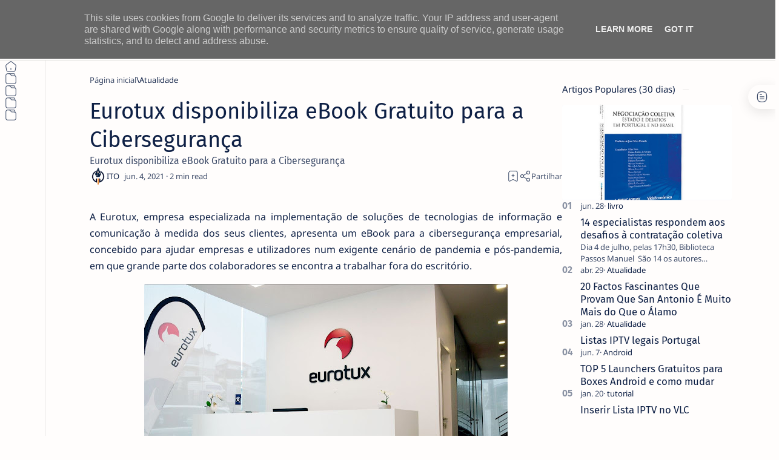

--- FILE ---
content_type: text/javascript; charset=UTF-8
request_url: https://www.netthings.pt/feeds/posts/summary/-/Atualidade?alt=json-in-script&orderby=updated&start-index=13736&max-results=6&callback=do_related_post_1769196899424
body_size: 5131
content:
// API callback
do_related_post_1769196899424({"version":"1.0","encoding":"UTF-8","feed":{"xmlns":"http://www.w3.org/2005/Atom","xmlns$openSearch":"http://a9.com/-/spec/opensearchrss/1.0/","xmlns$blogger":"http://schemas.google.com/blogger/2008","xmlns$georss":"http://www.georss.org/georss","xmlns$gd":"http://schemas.google.com/g/2005","xmlns$thr":"http://purl.org/syndication/thread/1.0","id":{"$t":"tag:blogger.com,1999:blog-1231294743353126365"},"updated":{"$t":"2026-01-23T17:29:38.554+00:00"},"category":[{"term":"Atualidade"},{"term":"Promoções"},{"term":"hbo"},{"term":"smartphone"},{"term":"Playstation."},{"term":"PrimeVideo"},{"term":"Casa Intiligente"},{"term":"netflix"},{"term":"geekbuying"},{"term":"Android"},{"term":"disneyplus"},{"term":"Box Tv"},{"term":"gearbest"},{"term":"APP"},{"term":"smallgadget"},{"term":"Smartwatch"},{"term":"IOS"},{"term":"Windows"},{"term":"portatil"},{"term":"tomtop"},{"term":"Amazon"},{"term":"appletv"},{"term":"gshopper"},{"term":"Áudio"},{"term":"Review"},{"term":"tv"},{"term":"monitor"},{"term":"rodas"},{"term":"coluna"},{"term":"Kodi"},{"term":"tablet"},{"term":"periferico"},{"term":"sky"},{"term":"fotografia"},{"term":"Xiaomi"},{"term":"bangood"},{"term":"Playstation"},{"term":"livro"},{"term":"pc"},{"term":"Lenovo"},{"term":"impressora"},{"term":"tutorial"},{"term":"MAC"},{"term":"aliexpress"},{"term":"Asus"},{"term":"Acer"},{"term":"plex"},{"term":"disney"},{"term":"Retro"},{"term":"HP"},{"term":"Huawei"},{"term":"Gaming"},{"term":"Google"},{"term":"OPPO"},{"term":"passatempo"},{"term":"linux"},{"term":"tronsmart"},{"term":"raspberry"},{"term":"Baseus"},{"term":"AOC"},{"term":"Canon"},{"term":"Dynabook"},{"term":"Pixel"},{"term":"macos"},{"term":"IA"},{"term":"Samsung"},{"term":"apple"},{"term":"recomendação"},{"term":"Consola"},{"term":"VLC"},{"term":"dhgate"},{"term":"Gemini"},{"term":"comando"},{"term":"Nokia"},{"term":"SPC"},{"term":"TCL"},{"term":"VPN"},{"term":"camara"},{"term":"highlights"},{"term":"lightinthebox"},{"term":"temu"},{"term":"Mecool"},{"term":"Microsoft"},{"term":"Realme"},{"term":"Tp-Link"},{"term":"Wiko"},{"term":"crypto"},{"term":"philips"},{"term":"quad-lock"},{"term":"Cibersegurança"},{"term":"KUU"},{"term":"Mi Box S"},{"term":"PTC"},{"term":"Sharp"},{"term":"Trust"},{"term":"streaming"},{"term":"Ciberataques"},{"term":"Fraude"},{"term":"Garmin"},{"term":"Hama"},{"term":"Kugoo"},{"term":"Logitech"},{"term":"Motorola"},{"term":"Phishing"},{"term":"PixelWatch"},{"term":"Pixelbuds"},{"term":"Prevenção"},{"term":"Proscenic"},{"term":"QNAP"},{"term":"Ransomware"},{"term":"Segway"},{"term":"SoundPeats"},{"term":"Youtube"},{"term":"gadgets"},{"term":"megavirus"},{"term":"mi band"},{"term":"prom tomtop"},{"term":"smart tv"},{"term":"software"},{"term":"stremio"},{"term":"tecnologia"},{"term":"welock"}],"title":{"type":"text","$t":"ITO - NETthings"},"subtitle":{"type":"html","$t":"Explore o melhor da tecnologia em um só lugar. Encontre dicas de Android, iOS, Windows e Linux, além de análises de hardware e guias práticos para Box TV e streaming. Facilitamos sua escolha com recomendações de produtos que realmente valem a pena."},"link":[{"rel":"http://schemas.google.com/g/2005#feed","type":"application/atom+xml","href":"https:\/\/www.netthings.pt\/feeds\/posts\/summary"},{"rel":"self","type":"application/atom+xml","href":"https:\/\/www.blogger.com\/feeds\/1231294743353126365\/posts\/summary\/-\/Atualidade?alt=json-in-script\u0026start-index=13736\u0026max-results=6\u0026orderby=updated"},{"rel":"alternate","type":"text/html","href":"https:\/\/www.netthings.pt\/search\/label\/Atualidade"},{"rel":"hub","href":"http://pubsubhubbub.appspot.com/"},{"rel":"previous","type":"application/atom+xml","href":"https:\/\/www.blogger.com\/feeds\/1231294743353126365\/posts\/summary\/-\/Atualidade\/-\/Atualidade?alt=json-in-script\u0026start-index=13730\u0026max-results=6\u0026orderby=updated"},{"rel":"next","type":"application/atom+xml","href":"https:\/\/www.blogger.com\/feeds\/1231294743353126365\/posts\/summary\/-\/Atualidade\/-\/Atualidade?alt=json-in-script\u0026start-index=13742\u0026max-results=6\u0026orderby=updated"}],"author":[{"name":{"$t":"ITO"},"uri":{"$t":"http:\/\/www.blogger.com\/profile\/03040227685560277780"},"email":{"$t":"noreply@blogger.com"},"gd$image":{"rel":"http://schemas.google.com/g/2005#thumbnail","width":"32","height":"32","src":"\/\/blogger.googleusercontent.com\/img\/b\/R29vZ2xl\/AVvXsEilNsUF19dPXDBMU2OPrqM9OE6TPCTJtacku1CcddX0KsxzOofTfuw21ORFo-aDXdN5P5CV5ntWoUrp5MfT73cq16t3whJG37XN8_TweCZmfsuardhRHKvRQazwlc7ZZVQ\/s96\/favicon-96x96.png"}}],"generator":{"version":"7.00","uri":"http://www.blogger.com","$t":"Blogger"},"openSearch$totalResults":{"$t":"13852"},"openSearch$startIndex":{"$t":"13736"},"openSearch$itemsPerPage":{"$t":"6"},"entry":[{"id":{"$t":"tag:blogger.com,1999:blog-1231294743353126365.post-5989204152707891987"},"published":{"$t":"2025-10-22T15:37:00.001+01:00"},"updated":{"$t":"2026-01-23T11:13:15.922+00:00"},"category":[{"scheme":"http://www.blogger.com/atom/ns#","term":"Atualidade"}],"title":{"type":"text","$t":"Black Friday e Cyber Monday: 50% dos consumidores vai às compras só para si, mas 35% prefere oferecer  "},"summary":{"type":"text","$t":"Black Friday e Cyber Monday: 50% dos consumidores vai às compras só para si, mas 35% prefere oferecerPara 41% dos inquiridos, ainda existem boas\noportunidades nestes dias, apesar de acharem que estas são cada vez mais rarasO cartão de débito (39%) e o MB Way (27%)\ndestacam-se como os métodos de pagamento mais utilizados35% dos portugueses vai aproveitar os\ndescontos para comprar presentes de "},"link":[{"rel":"replies","type":"application/atom+xml","href":"https:\/\/www.netthings.pt\/feeds\/5989204152707891987\/comments\/default","title":"Enviar feedback"},{"rel":"replies","type":"text/html","href":"https:\/\/www.netthings.pt\/2025\/10\/Black-Friday-e-Cyber-Monday-50-dos-consumidores-vai-as-compras-so-para-si-mas-35-prefere-oferecer.html#comment-form","title":"0 Comentários"},{"rel":"edit","type":"application/atom+xml","href":"https:\/\/www.blogger.com\/feeds\/1231294743353126365\/posts\/default\/5989204152707891987"},{"rel":"self","type":"application/atom+xml","href":"https:\/\/www.blogger.com\/feeds\/1231294743353126365\/posts\/default\/5989204152707891987"},{"rel":"alternate","type":"text/html","href":"https:\/\/www.netthings.pt\/2025\/10\/Black-Friday-e-Cyber-Monday-50-dos-consumidores-vai-as-compras-so-para-si-mas-35-prefere-oferecer.html","title":"Black Friday e Cyber Monday: 50% dos consumidores vai às compras só para si, mas 35% prefere oferecer  "}],"author":[{"name":{"$t":"João Martins"},"uri":{"$t":"http:\/\/www.blogger.com\/profile\/04446356666761086594"},"email":{"$t":"noreply@blogger.com"},"gd$image":{"rel":"http://schemas.google.com/g/2005#thumbnail","width":"32","height":"32","src":"\/\/blogger.googleusercontent.com\/img\/b\/R29vZ2xl\/AVvXsEiHAUOCt6TU5UD6B_vFG39dBoTsFFSW8OmLFXns3unJCenYfkpV8v9D7XamNwmN1OHw00yVaIT-m9qs0s7_rbb0ILZjYyMjNs3pWuwyvnTJ2oJFqNZDAWDpRF_HuXG48Q\/s113\/WhatsApp+Image+2022-08-11+at+10.03.43.jpeg"}}],"media$thumbnail":{"xmlns$media":"http://search.yahoo.com/mrss/","url":"https:\/\/blogger.googleusercontent.com\/img\/b\/R29vZ2xl\/AVvXsEhprXVFUkipnkdyx13Mjm-y-BU7hgdMmpX6Hzi9VYCCRMD-qVm29x5kdDf-CkCpbaG9n5dvlVGk1VHc0YMgSXRbY-jCAag3w14HRvSwhQ5q3TQyGJnBjKQ9VSq2YIZIiFViGpDkGFtTZcCCdfxXrax-SuieMo7A8gVb4SfzBYilnBSheo7uUQbodLtbOVld\/s72-c\/Black%20Friday%20e%20Cyber%20Monday.jpg","height":"72","width":"72"},"thr$total":{"$t":"0"}},{"id":{"$t":"tag:blogger.com,1999:blog-1231294743353126365.post-5263475369227496633"},"published":{"$t":"2025-10-14T14:27:00.002+01:00"},"updated":{"$t":"2026-01-23T11:13:15.922+00:00"},"category":[{"scheme":"http://www.blogger.com/atom/ns#","term":"Atualidade"}],"title":{"type":"text","$t":"Como ganhar dinheiro com o saldo parado na Trade Republic (juros automáticos e estratégias de liquidez)"},"summary":{"type":"text","$t":"Sabias que, na Trade Republic, o teu dinheiro não precisa de estar investido para gerar rendimento?Isso mesmo — o simples facto de teres saldo disponível na tua conta já te faz ganhar juros automáticos, todos os meses.Num tempo em que os bancos portugueses pagam quase zero de juros nas contas à ordem, esta pode ser uma forma simples e segura de fazer o teu dinheiro render — mesmo que ainda não "},"link":[{"rel":"replies","type":"application/atom+xml","href":"https:\/\/www.netthings.pt\/feeds\/5263475369227496633\/comments\/default","title":"Enviar feedback"},{"rel":"replies","type":"text/html","href":"https:\/\/www.netthings.pt\/2025\/10\/como-ganhar-dinheiro-com-o-saldo-parado-na-trade-republic.html#comment-form","title":"0 Comentários"},{"rel":"edit","type":"application/atom+xml","href":"https:\/\/www.blogger.com\/feeds\/1231294743353126365\/posts\/default\/5263475369227496633"},{"rel":"self","type":"application/atom+xml","href":"https:\/\/www.blogger.com\/feeds\/1231294743353126365\/posts\/default\/5263475369227496633"},{"rel":"alternate","type":"text/html","href":"https:\/\/www.netthings.pt\/2025\/10\/como-ganhar-dinheiro-com-o-saldo-parado-na-trade-republic.html","title":"Como ganhar dinheiro com o saldo parado na Trade Republic (juros automáticos e estratégias de liquidez)"}],"author":[{"name":{"$t":"ITO"},"uri":{"$t":"http:\/\/www.blogger.com\/profile\/03040227685560277780"},"email":{"$t":"noreply@blogger.com"},"gd$image":{"rel":"http://schemas.google.com/g/2005#thumbnail","width":"32","height":"32","src":"\/\/blogger.googleusercontent.com\/img\/b\/R29vZ2xl\/AVvXsEilNsUF19dPXDBMU2OPrqM9OE6TPCTJtacku1CcddX0KsxzOofTfuw21ORFo-aDXdN5P5CV5ntWoUrp5MfT73cq16t3whJG37XN8_TweCZmfsuardhRHKvRQazwlc7ZZVQ\/s96\/favicon-96x96.png"}}],"media$thumbnail":{"xmlns$media":"http://search.yahoo.com/mrss/","url":"https:\/\/blogger.googleusercontent.com\/img\/b\/R29vZ2xl\/AVvXsEi2rY8vTcUwk0f8undZfVqSyW8DK3OWHZPkC8hF-Ck1q8-RAC2ws8W03zB5DK8kTEPNfDUs3uVQyfnU1JwnHuFC-vy0_Hdf3FGN-WXBmU0jpbhNwO416vXFEDbPZXbOtxC1qC3qzkLlwxCA8GYY1l07ESrT1q92f0va8HsGwGNoAC6GL1FbItZ-Uv9f2RJ4\/s72-c\/pexels-weekendplayer-186461.jpg","height":"72","width":"72"},"thr$total":{"$t":"0"}},{"id":{"$t":"tag:blogger.com,1999:blog-1231294743353126365.post-5158380230573737299"},"published":{"$t":"2025-10-27T12:21:00.007+00:00"},"updated":{"$t":"2026-01-23T11:13:15.922+00:00"},"category":[{"scheme":"http://www.blogger.com/atom/ns#","term":"Atualidade"}],"title":{"type":"text","$t":"Portugal destaca-se na cibersegurança industrial do Sul da Europa"},"summary":{"type":"text","$t":"Num trimestre marcado pelo aumento de ataques dirigidos a sistemas industriais — incluindo campanhas de phishing e spyware sobre sistemas biométricos e de automação — Portugal destacou-se no Sul da Europa pela sua capacidade de deteção e bloqueio de ameaças, segundo o relatório da Kaspersky ICS CERT.O mais recente relatório da Kaspersky ICS CERT revela que Portugal foi um dos países com maior "},"link":[{"rel":"replies","type":"application/atom+xml","href":"https:\/\/www.netthings.pt\/feeds\/5158380230573737299\/comments\/default","title":"Enviar feedback"},{"rel":"replies","type":"text/html","href":"https:\/\/www.netthings.pt\/2025\/10\/portugal-destaca-se-na-ciberseguranca-industrial-sul-europa.html#comment-form","title":"0 Comentários"},{"rel":"edit","type":"application/atom+xml","href":"https:\/\/www.blogger.com\/feeds\/1231294743353126365\/posts\/default\/5158380230573737299"},{"rel":"self","type":"application/atom+xml","href":"https:\/\/www.blogger.com\/feeds\/1231294743353126365\/posts\/default\/5158380230573737299"},{"rel":"alternate","type":"text/html","href":"https:\/\/www.netthings.pt\/2025\/10\/portugal-destaca-se-na-ciberseguranca-industrial-sul-europa.html","title":"Portugal destaca-se na cibersegurança industrial do Sul da Europa"}],"author":[{"name":{"$t":"ITO"},"uri":{"$t":"http:\/\/www.blogger.com\/profile\/03040227685560277780"},"email":{"$t":"noreply@blogger.com"},"gd$image":{"rel":"http://schemas.google.com/g/2005#thumbnail","width":"32","height":"32","src":"\/\/blogger.googleusercontent.com\/img\/b\/R29vZ2xl\/AVvXsEilNsUF19dPXDBMU2OPrqM9OE6TPCTJtacku1CcddX0KsxzOofTfuw21ORFo-aDXdN5P5CV5ntWoUrp5MfT73cq16t3whJG37XN8_TweCZmfsuardhRHKvRQazwlc7ZZVQ\/s96\/favicon-96x96.png"}}],"media$thumbnail":{"xmlns$media":"http://search.yahoo.com/mrss/","url":"https:\/\/blogger.googleusercontent.com\/img\/b\/R29vZ2xl\/AVvXsEjXVjUodrfSB3Fjitxnw6uei6RdzGyvWzw27auazoP6BTVOQFSpG9HpubaXKpj10VtTONfwnKsfj3nEEapUArJB1tXnc9TRLzLkOOL1onboJRPx5w_ZRTWnahaQQ7pUxyjACSKl_IPbkpxe7WguB_QXLtT_jpfFzB84iApowkcOpEdTIMrrQor3s6H54fKg\/s72-c\/unnamed%20%2844%29.png","height":"72","width":"72"},"thr$total":{"$t":"0"}},{"id":{"$t":"tag:blogger.com,1999:blog-1231294743353126365.post-4784392006531187766"},"published":{"$t":"2025-10-17T10:55:00.002+01:00"},"updated":{"$t":"2026-01-23T11:13:15.922+00:00"},"category":[{"scheme":"http://www.blogger.com/atom/ns#","term":"Atualidade"},{"scheme":"http://www.blogger.com/atom/ns#","term":"Google"}],"title":{"type":"text","$t":"Dê Vida às Suas Fotos: Gemini Lança Nova Ferramenta de Criação de Vídeo em Portugal"},"summary":{"type":"text","$t":"Dê Vida às Suas Fotos: Gemini Lança Nova Ferramenta de Criação de Vídeo em PortugalAs nossas fotografias guardam memórias preciosas, mas e se pudéssemos fazê-las mover-se, contar uma história ainda mais rica? A Google acaba de anunciar uma novidade entusiasmante para todos os criadores de conteúdo e entusiastas de tecnologia em Portugal: uma nova funcionalidade de conversão de fotografia em vídeo"},"link":[{"rel":"replies","type":"application/atom+xml","href":"https:\/\/www.netthings.pt\/feeds\/4784392006531187766\/comments\/default","title":"Enviar feedback"},{"rel":"replies","type":"text/html","href":"https:\/\/www.netthings.pt\/2025\/10\/De-Vida-as-Suas-Fotos-Gemini-Lanca-Nova-Ferramenta-de-Criacao-de-Video-em-Portugal.html#comment-form","title":"0 Comentários"},{"rel":"edit","type":"application/atom+xml","href":"https:\/\/www.blogger.com\/feeds\/1231294743353126365\/posts\/default\/4784392006531187766"},{"rel":"self","type":"application/atom+xml","href":"https:\/\/www.blogger.com\/feeds\/1231294743353126365\/posts\/default\/4784392006531187766"},{"rel":"alternate","type":"text/html","href":"https:\/\/www.netthings.pt\/2025\/10\/De-Vida-as-Suas-Fotos-Gemini-Lanca-Nova-Ferramenta-de-Criacao-de-Video-em-Portugal.html","title":"Dê Vida às Suas Fotos: Gemini Lança Nova Ferramenta de Criação de Vídeo em Portugal"}],"author":[{"name":{"$t":"João Martins"},"uri":{"$t":"http:\/\/www.blogger.com\/profile\/04446356666761086594"},"email":{"$t":"noreply@blogger.com"},"gd$image":{"rel":"http://schemas.google.com/g/2005#thumbnail","width":"32","height":"32","src":"\/\/blogger.googleusercontent.com\/img\/b\/R29vZ2xl\/AVvXsEiHAUOCt6TU5UD6B_vFG39dBoTsFFSW8OmLFXns3unJCenYfkpV8v9D7XamNwmN1OHw00yVaIT-m9qs0s7_rbb0ILZjYyMjNs3pWuwyvnTJ2oJFqNZDAWDpRF_HuXG48Q\/s113\/WhatsApp+Image+2022-08-11+at+10.03.43.jpeg"}}],"media$thumbnail":{"xmlns$media":"http://search.yahoo.com/mrss/","url":"https:\/\/blogger.googleusercontent.com\/img\/b\/R29vZ2xl\/AVvXsEhEqpWJZM9aVsbQbZvoTzcF8_bjahlbFfmFIvNVBRdaYwe7BUwXYbKqAasmZSOmForbI7zg-P_DsJkYQhk1Wb3iQADhX8HMhwRA24AGntidU8El3dSVUQPc9sQFVnm7ZePEk0A96GR5HP7-dNPXb0sFOs0e-swdcbseVXLHWbk_psRGyBTSksDlgcRY6uAx\/s72-c\/google_gemini_ia_1-720x405.jpg","height":"72","width":"72"},"thr$total":{"$t":"0"}},{"id":{"$t":"tag:blogger.com,1999:blog-1231294743353126365.post-4223960146879689274"},"published":{"$t":"2025-10-15T21:14:00.001+01:00"},"updated":{"$t":"2026-01-23T11:13:15.922+00:00"},"category":[{"scheme":"http://www.blogger.com/atom/ns#","term":"Atualidade"}],"title":{"type":"text","$t":"Como gerir o risco e diversificar os teus investimentos na Trade Republic"},"summary":{"type":"text","$t":"Investir é fundamental para fazer o dinheiro crescer — mas investir com inteligência é o que te permite dormir descansado.Um dos maiores erros de quem começa a investir é não compreender o risco e colocar tudo no mesmo sítio.Neste artigo, vamos ver como podes usar a Trade Republic para construir uma carteira equilibrada, reduzir o risco e aumentar as probabilidades de sucesso a longo prazo — "},"link":[{"rel":"replies","type":"application/atom+xml","href":"https:\/\/www.netthings.pt\/feeds\/4223960146879689274\/comments\/default","title":"Enviar feedback"},{"rel":"replies","type":"text/html","href":"https:\/\/www.netthings.pt\/2025\/10\/como-gerir-o-risco-e-diversificar-os-teus-investimentos-na-trade-republic.html#comment-form","title":"0 Comentários"},{"rel":"edit","type":"application/atom+xml","href":"https:\/\/www.blogger.com\/feeds\/1231294743353126365\/posts\/default\/4223960146879689274"},{"rel":"self","type":"application/atom+xml","href":"https:\/\/www.blogger.com\/feeds\/1231294743353126365\/posts\/default\/4223960146879689274"},{"rel":"alternate","type":"text/html","href":"https:\/\/www.netthings.pt\/2025\/10\/como-gerir-o-risco-e-diversificar-os-teus-investimentos-na-trade-republic.html","title":"Como gerir o risco e diversificar os teus investimentos na Trade Republic"}],"author":[{"name":{"$t":"ITO"},"uri":{"$t":"http:\/\/www.blogger.com\/profile\/03040227685560277780"},"email":{"$t":"noreply@blogger.com"},"gd$image":{"rel":"http://schemas.google.com/g/2005#thumbnail","width":"32","height":"32","src":"\/\/blogger.googleusercontent.com\/img\/b\/R29vZ2xl\/AVvXsEilNsUF19dPXDBMU2OPrqM9OE6TPCTJtacku1CcddX0KsxzOofTfuw21ORFo-aDXdN5P5CV5ntWoUrp5MfT73cq16t3whJG37XN8_TweCZmfsuardhRHKvRQazwlc7ZZVQ\/s96\/favicon-96x96.png"}}],"media$thumbnail":{"xmlns$media":"http://search.yahoo.com/mrss/","url":"https:\/\/blogger.googleusercontent.com\/img\/b\/R29vZ2xl\/AVvXsEhXhjrAhD-eLiVOxJaPQG6nMMY-56n_71S7pTsF0BqmK21AMAhwRfy21cxq68_W8B3MKseJNyj9xYNTw1gn4KO4DO1HxN-gHF2MLXSxFRU6mT00xiCbhTHYLS1npHOfxkbzSV9QVo1Iv-Y5IOL075I0qc_7aRLbr352XIMYkgwGD0upkKGIkNxEWtygdCyA\/s72-c\/pexels-pixabay-128867.jpg","height":"72","width":"72"},"thr$total":{"$t":"0"}},{"id":{"$t":"tag:blogger.com,1999:blog-1231294743353126365.post-4028401754510530026"},"published":{"$t":"2025-10-23T18:47:00.005+01:00"},"updated":{"$t":"2026-01-23T11:13:15.922+00:00"},"category":[{"scheme":"http://www.blogger.com/atom/ns#","term":"Atualidade"}],"title":{"type":"text","$t":" Satisfyer apresenta sugestões para um Halloween cheio de prazer"},"summary":{"type":"text","$t":"\u0026nbsp;Satisfyer apresenta sugestões para um Halloween cheio de prazerA\u0026nbsp;spooky season\u0026nbsp;está quase a terminar, mas ainda há tempo para dar verdadeiros gritos (pelos melhores motivos, claro) e evitar o verdadeiro “monstro”: a falta de prazer.Para aquecer as noites de outono após um filme de terror e garantir bons sonhos, a Satisfyer, marca líder em bem-estar sexual, apresenta uma seleção de"},"link":[{"rel":"replies","type":"application/atom+xml","href":"https:\/\/www.netthings.pt\/feeds\/4028401754510530026\/comments\/default","title":"Enviar feedback"},{"rel":"replies","type":"text/html","href":"https:\/\/www.netthings.pt\/2025\/10\/Satisfyer-apresenta-sugestoes-para-um-Halloween-cheio-de-prazer.html#comment-form","title":"0 Comentários"},{"rel":"edit","type":"application/atom+xml","href":"https:\/\/www.blogger.com\/feeds\/1231294743353126365\/posts\/default\/4028401754510530026"},{"rel":"self","type":"application/atom+xml","href":"https:\/\/www.blogger.com\/feeds\/1231294743353126365\/posts\/default\/4028401754510530026"},{"rel":"alternate","type":"text/html","href":"https:\/\/www.netthings.pt\/2025\/10\/Satisfyer-apresenta-sugestoes-para-um-Halloween-cheio-de-prazer.html","title":" Satisfyer apresenta sugestões para um Halloween cheio de prazer"}],"author":[{"name":{"$t":"João Martins"},"uri":{"$t":"http:\/\/www.blogger.com\/profile\/04446356666761086594"},"email":{"$t":"noreply@blogger.com"},"gd$image":{"rel":"http://schemas.google.com/g/2005#thumbnail","width":"32","height":"32","src":"\/\/blogger.googleusercontent.com\/img\/b\/R29vZ2xl\/AVvXsEiHAUOCt6TU5UD6B_vFG39dBoTsFFSW8OmLFXns3unJCenYfkpV8v9D7XamNwmN1OHw00yVaIT-m9qs0s7_rbb0ILZjYyMjNs3pWuwyvnTJ2oJFqNZDAWDpRF_HuXG48Q\/s113\/WhatsApp+Image+2022-08-11+at+10.03.43.jpeg"}}],"media$thumbnail":{"xmlns$media":"http://search.yahoo.com/mrss/","url":"https:\/\/ci3.googleusercontent.com\/meips\/ADKq_NZk_vdSNN7qJSDEaDGu8A2qy5HNNJgmtf9Ki7J-9AspIEx37r3Qf_nIpBc0dHnsUi-rFtaiRLUgWdONSAVV0ru4OSmAjSRBC4b381-NuyfrUwhDK14EfkWl49PS4YCPQNTN6QnHv1_Uc5YI_tzwkJFwQJCKDAR5QgY=s72-c-d-e1-ft#https:\/\/mcusercontent.com\/f48df3c9feb1fd3cf2d9a9795\/images\/64308cf1-4b61-6338-8d51-dff78dee7115.png","height":"72","width":"72"},"thr$total":{"$t":"0"}}]}});

--- FILE ---
content_type: text/javascript; charset=UTF-8
request_url: https://www.netthings.pt/feeds/posts/summary?alt=json-in-script&orderby=updated&max-results=0&callback=do_related_post_start_1769196899424
body_size: 1517
content:
// API callback
do_related_post_start_1769196899424({"version":"1.0","encoding":"UTF-8","feed":{"xmlns":"http://www.w3.org/2005/Atom","xmlns$openSearch":"http://a9.com/-/spec/opensearchrss/1.0/","xmlns$blogger":"http://schemas.google.com/blogger/2008","xmlns$georss":"http://www.georss.org/georss","xmlns$gd":"http://schemas.google.com/g/2005","xmlns$thr":"http://purl.org/syndication/thread/1.0","id":{"$t":"tag:blogger.com,1999:blog-1231294743353126365"},"updated":{"$t":"2026-01-23T17:29:38.554+00:00"},"category":[{"term":"Atualidade"},{"term":"Promoções"},{"term":"hbo"},{"term":"smartphone"},{"term":"Playstation."},{"term":"PrimeVideo"},{"term":"Casa Intiligente"},{"term":"netflix"},{"term":"geekbuying"},{"term":"Android"},{"term":"disneyplus"},{"term":"Box Tv"},{"term":"gearbest"},{"term":"APP"},{"term":"smallgadget"},{"term":"Smartwatch"},{"term":"IOS"},{"term":"Windows"},{"term":"portatil"},{"term":"tomtop"},{"term":"Amazon"},{"term":"appletv"},{"term":"gshopper"},{"term":"Áudio"},{"term":"Review"},{"term":"tv"},{"term":"monitor"},{"term":"rodas"},{"term":"coluna"},{"term":"Kodi"},{"term":"tablet"},{"term":"periferico"},{"term":"sky"},{"term":"fotografia"},{"term":"Xiaomi"},{"term":"bangood"},{"term":"Playstation"},{"term":"livro"},{"term":"pc"},{"term":"Lenovo"},{"term":"impressora"},{"term":"tutorial"},{"term":"MAC"},{"term":"aliexpress"},{"term":"Asus"},{"term":"Acer"},{"term":"plex"},{"term":"disney"},{"term":"Retro"},{"term":"HP"},{"term":"Huawei"},{"term":"Gaming"},{"term":"Google"},{"term":"OPPO"},{"term":"passatempo"},{"term":"linux"},{"term":"tronsmart"},{"term":"raspberry"},{"term":"Baseus"},{"term":"AOC"},{"term":"Canon"},{"term":"Dynabook"},{"term":"Pixel"},{"term":"macos"},{"term":"IA"},{"term":"Samsung"},{"term":"apple"},{"term":"recomendação"},{"term":"Consola"},{"term":"VLC"},{"term":"dhgate"},{"term":"Gemini"},{"term":"comando"},{"term":"Nokia"},{"term":"SPC"},{"term":"TCL"},{"term":"VPN"},{"term":"camara"},{"term":"highlights"},{"term":"lightinthebox"},{"term":"temu"},{"term":"Mecool"},{"term":"Microsoft"},{"term":"Realme"},{"term":"Tp-Link"},{"term":"Wiko"},{"term":"crypto"},{"term":"philips"},{"term":"quad-lock"},{"term":"Cibersegurança"},{"term":"KUU"},{"term":"Mi Box S"},{"term":"PTC"},{"term":"Sharp"},{"term":"Trust"},{"term":"streaming"},{"term":"Ciberataques"},{"term":"Fraude"},{"term":"Garmin"},{"term":"Hama"},{"term":"Kugoo"},{"term":"Logitech"},{"term":"Motorola"},{"term":"Phishing"},{"term":"PixelWatch"},{"term":"Pixelbuds"},{"term":"Prevenção"},{"term":"Proscenic"},{"term":"QNAP"},{"term":"Ransomware"},{"term":"Segway"},{"term":"SoundPeats"},{"term":"Youtube"},{"term":"gadgets"},{"term":"megavirus"},{"term":"mi band"},{"term":"prom tomtop"},{"term":"smart tv"},{"term":"software"},{"term":"stremio"},{"term":"tecnologia"},{"term":"welock"}],"title":{"type":"text","$t":"ITO - NETthings"},"subtitle":{"type":"html","$t":"Explore o melhor da tecnologia em um só lugar. Encontre dicas de Android, iOS, Windows e Linux, além de análises de hardware e guias práticos para Box TV e streaming. Facilitamos sua escolha com recomendações de produtos que realmente valem a pena."},"link":[{"rel":"http://schemas.google.com/g/2005#feed","type":"application/atom+xml","href":"https:\/\/www.netthings.pt\/feeds\/posts\/summary"},{"rel":"self","type":"application/atom+xml","href":"https:\/\/www.blogger.com\/feeds\/1231294743353126365\/posts\/summary?alt=json-in-script\u0026max-results=0\u0026orderby=updated"},{"rel":"alternate","type":"text/html","href":"https:\/\/www.netthings.pt\/"},{"rel":"hub","href":"http://pubsubhubbub.appspot.com/"}],"author":[{"name":{"$t":"ITO"},"uri":{"$t":"http:\/\/www.blogger.com\/profile\/03040227685560277780"},"email":{"$t":"noreply@blogger.com"},"gd$image":{"rel":"http://schemas.google.com/g/2005#thumbnail","width":"32","height":"32","src":"\/\/blogger.googleusercontent.com\/img\/b\/R29vZ2xl\/AVvXsEilNsUF19dPXDBMU2OPrqM9OE6TPCTJtacku1CcddX0KsxzOofTfuw21ORFo-aDXdN5P5CV5ntWoUrp5MfT73cq16t3whJG37XN8_TweCZmfsuardhRHKvRQazwlc7ZZVQ\/s96\/favicon-96x96.png"}}],"generator":{"version":"7.00","uri":"http://www.blogger.com","$t":"Blogger"},"openSearch$totalResults":{"$t":"22366"},"openSearch$startIndex":{"$t":"1"},"openSearch$itemsPerPage":{"$t":"0"}}});